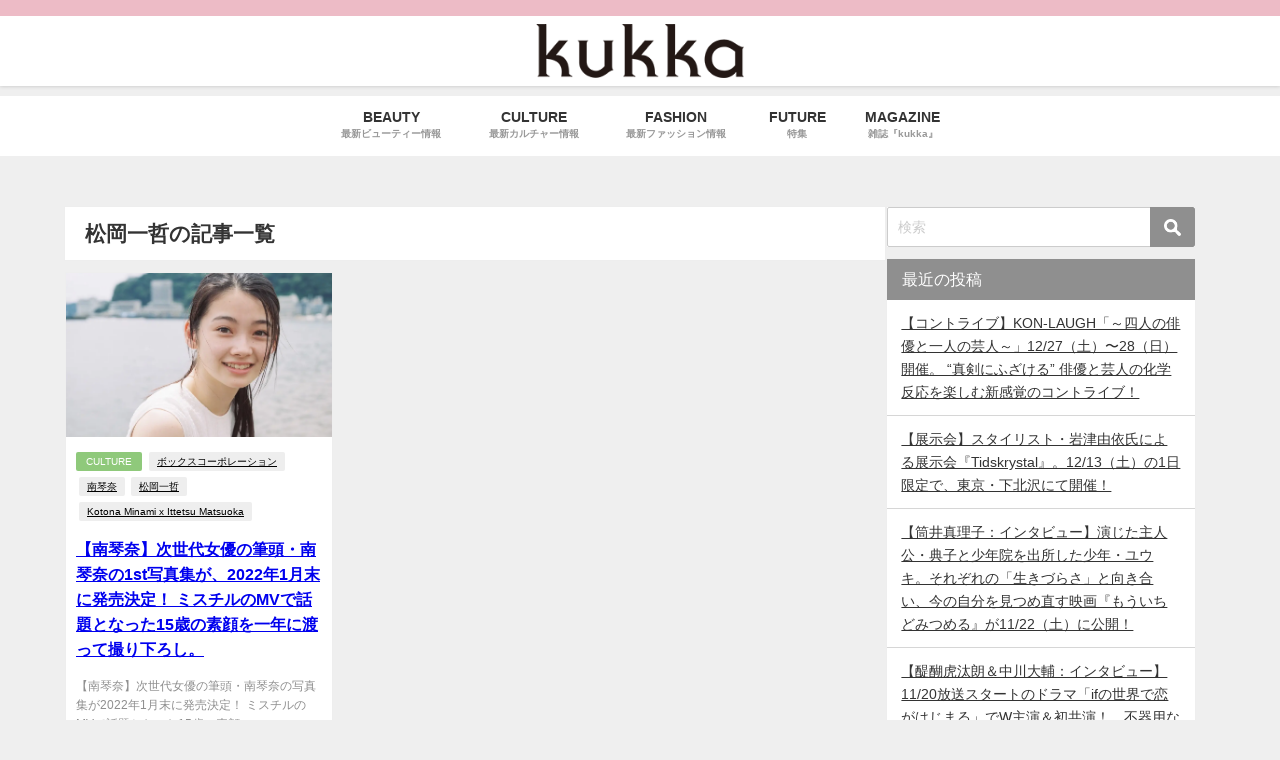

--- FILE ---
content_type: text/html; charset=UTF-8
request_url: https://kukkatokyo.com/articles/tag/%E6%9D%BE%E5%B2%A1%E4%B8%80%E5%93%B2/
body_size: 17449
content:
<!DOCTYPE html>
<html lang="ja">
<head>
<meta charset="utf-8">
<meta http-equiv="X-UA-Compatible" content="IE=edge">
<meta name="viewport" content="width=device-width, initial-scale=1" />
<title>  松岡一哲 | ビューティー・ファッション・カルチャーメディア「kukka」（クッカ）</title>
<link rel="canonical" href="https://kukkatokyo.com/articles/tag/%e6%9d%be%e5%b2%a1%e4%b8%80%e5%93%b2/">
<link rel="shortcut icon" href="">
<!--[if IE]>
		<link rel="shortcut icon" href="">
<![endif]-->
<link rel="apple-touch-icon" href="" />
<script data-cfasync="false" data-no-defer="1" data-no-minify="1" data-no-optimize="1">var ewww_webp_supported=!1;function check_webp_feature(A,e){var w;e=void 0!==e?e:function(){},ewww_webp_supported?e(ewww_webp_supported):((w=new Image).onload=function(){ewww_webp_supported=0<w.width&&0<w.height,e&&e(ewww_webp_supported)},w.onerror=function(){e&&e(!1)},w.src="data:image/webp;base64,"+{alpha:"UklGRkoAAABXRUJQVlA4WAoAAAAQAAAAAAAAAAAAQUxQSAwAAAARBxAR/Q9ERP8DAABWUDggGAAAABQBAJ0BKgEAAQAAAP4AAA3AAP7mtQAAAA=="}[A])}check_webp_feature("alpha");</script><script data-cfasync="false" data-no-defer="1" data-no-minify="1" data-no-optimize="1">var Arrive=function(c,w){"use strict";if(c.MutationObserver&&"undefined"!=typeof HTMLElement){var r,a=0,u=(r=HTMLElement.prototype.matches||HTMLElement.prototype.webkitMatchesSelector||HTMLElement.prototype.mozMatchesSelector||HTMLElement.prototype.msMatchesSelector,{matchesSelector:function(e,t){return e instanceof HTMLElement&&r.call(e,t)},addMethod:function(e,t,r){var a=e[t];e[t]=function(){return r.length==arguments.length?r.apply(this,arguments):"function"==typeof a?a.apply(this,arguments):void 0}},callCallbacks:function(e,t){t&&t.options.onceOnly&&1==t.firedElems.length&&(e=[e[0]]);for(var r,a=0;r=e[a];a++)r&&r.callback&&r.callback.call(r.elem,r.elem);t&&t.options.onceOnly&&1==t.firedElems.length&&t.me.unbindEventWithSelectorAndCallback.call(t.target,t.selector,t.callback)},checkChildNodesRecursively:function(e,t,r,a){for(var i,n=0;i=e[n];n++)r(i,t,a)&&a.push({callback:t.callback,elem:i}),0<i.childNodes.length&&u.checkChildNodesRecursively(i.childNodes,t,r,a)},mergeArrays:function(e,t){var r,a={};for(r in e)e.hasOwnProperty(r)&&(a[r]=e[r]);for(r in t)t.hasOwnProperty(r)&&(a[r]=t[r]);return a},toElementsArray:function(e){return e=void 0!==e&&("number"!=typeof e.length||e===c)?[e]:e}}),e=(l.prototype.addEvent=function(e,t,r,a){a={target:e,selector:t,options:r,callback:a,firedElems:[]};return this._beforeAdding&&this._beforeAdding(a),this._eventsBucket.push(a),a},l.prototype.removeEvent=function(e){for(var t,r=this._eventsBucket.length-1;t=this._eventsBucket[r];r--)e(t)&&(this._beforeRemoving&&this._beforeRemoving(t),(t=this._eventsBucket.splice(r,1))&&t.length&&(t[0].callback=null))},l.prototype.beforeAdding=function(e){this._beforeAdding=e},l.prototype.beforeRemoving=function(e){this._beforeRemoving=e},l),t=function(i,n){var o=new e,l=this,s={fireOnAttributesModification:!1};return o.beforeAdding(function(t){var e=t.target;e!==c.document&&e!==c||(e=document.getElementsByTagName("html")[0]);var r=new MutationObserver(function(e){n.call(this,e,t)}),a=i(t.options);r.observe(e,a),t.observer=r,t.me=l}),o.beforeRemoving(function(e){e.observer.disconnect()}),this.bindEvent=function(e,t,r){t=u.mergeArrays(s,t);for(var a=u.toElementsArray(this),i=0;i<a.length;i++)o.addEvent(a[i],e,t,r)},this.unbindEvent=function(){var r=u.toElementsArray(this);o.removeEvent(function(e){for(var t=0;t<r.length;t++)if(this===w||e.target===r[t])return!0;return!1})},this.unbindEventWithSelectorOrCallback=function(r){var a=u.toElementsArray(this),i=r,e="function"==typeof r?function(e){for(var t=0;t<a.length;t++)if((this===w||e.target===a[t])&&e.callback===i)return!0;return!1}:function(e){for(var t=0;t<a.length;t++)if((this===w||e.target===a[t])&&e.selector===r)return!0;return!1};o.removeEvent(e)},this.unbindEventWithSelectorAndCallback=function(r,a){var i=u.toElementsArray(this);o.removeEvent(function(e){for(var t=0;t<i.length;t++)if((this===w||e.target===i[t])&&e.selector===r&&e.callback===a)return!0;return!1})},this},i=new function(){var s={fireOnAttributesModification:!1,onceOnly:!1,existing:!1};function n(e,t,r){return!(!u.matchesSelector(e,t.selector)||(e._id===w&&(e._id=a++),-1!=t.firedElems.indexOf(e._id)))&&(t.firedElems.push(e._id),!0)}var c=(i=new t(function(e){var t={attributes:!1,childList:!0,subtree:!0};return e.fireOnAttributesModification&&(t.attributes=!0),t},function(e,i){e.forEach(function(e){var t=e.addedNodes,r=e.target,a=[];null!==t&&0<t.length?u.checkChildNodesRecursively(t,i,n,a):"attributes"===e.type&&n(r,i)&&a.push({callback:i.callback,elem:r}),u.callCallbacks(a,i)})})).bindEvent;return i.bindEvent=function(e,t,r){t=void 0===r?(r=t,s):u.mergeArrays(s,t);var a=u.toElementsArray(this);if(t.existing){for(var i=[],n=0;n<a.length;n++)for(var o=a[n].querySelectorAll(e),l=0;l<o.length;l++)i.push({callback:r,elem:o[l]});if(t.onceOnly&&i.length)return r.call(i[0].elem,i[0].elem);setTimeout(u.callCallbacks,1,i)}c.call(this,e,t,r)},i},o=new function(){var a={};function i(e,t){return u.matchesSelector(e,t.selector)}var n=(o=new t(function(){return{childList:!0,subtree:!0}},function(e,r){e.forEach(function(e){var t=e.removedNodes,e=[];null!==t&&0<t.length&&u.checkChildNodesRecursively(t,r,i,e),u.callCallbacks(e,r)})})).bindEvent;return o.bindEvent=function(e,t,r){t=void 0===r?(r=t,a):u.mergeArrays(a,t),n.call(this,e,t,r)},o};d(HTMLElement.prototype),d(NodeList.prototype),d(HTMLCollection.prototype),d(HTMLDocument.prototype),d(Window.prototype);var n={};return s(i,n,"unbindAllArrive"),s(o,n,"unbindAllLeave"),n}function l(){this._eventsBucket=[],this._beforeAdding=null,this._beforeRemoving=null}function s(e,t,r){u.addMethod(t,r,e.unbindEvent),u.addMethod(t,r,e.unbindEventWithSelectorOrCallback),u.addMethod(t,r,e.unbindEventWithSelectorAndCallback)}function d(e){e.arrive=i.bindEvent,s(i,e,"unbindArrive"),e.leave=o.bindEvent,s(o,e,"unbindLeave")}}(window,void 0),ewww_webp_supported=!1;function check_webp_feature(e,t){var r;ewww_webp_supported?t(ewww_webp_supported):((r=new Image).onload=function(){ewww_webp_supported=0<r.width&&0<r.height,t(ewww_webp_supported)},r.onerror=function(){t(!1)},r.src="data:image/webp;base64,"+{alpha:"UklGRkoAAABXRUJQVlA4WAoAAAAQAAAAAAAAAAAAQUxQSAwAAAARBxAR/Q9ERP8DAABWUDggGAAAABQBAJ0BKgEAAQAAAP4AAA3AAP7mtQAAAA==",animation:"UklGRlIAAABXRUJQVlA4WAoAAAASAAAAAAAAAAAAQU5JTQYAAAD/////AABBTk1GJgAAAAAAAAAAAAAAAAAAAGQAAABWUDhMDQAAAC8AAAAQBxAREYiI/gcA"}[e])}function ewwwLoadImages(e){if(e){for(var t=document.querySelectorAll(".batch-image img, .image-wrapper a, .ngg-pro-masonry-item a, .ngg-galleria-offscreen-seo-wrapper a"),r=0,a=t.length;r<a;r++)ewwwAttr(t[r],"data-src",t[r].getAttribute("data-webp")),ewwwAttr(t[r],"data-thumbnail",t[r].getAttribute("data-webp-thumbnail"));for(var i=document.querySelectorAll("div.woocommerce-product-gallery__image"),r=0,a=i.length;r<a;r++)ewwwAttr(i[r],"data-thumb",i[r].getAttribute("data-webp-thumb"))}for(var n=document.querySelectorAll("video"),r=0,a=n.length;r<a;r++)ewwwAttr(n[r],"poster",e?n[r].getAttribute("data-poster-webp"):n[r].getAttribute("data-poster-image"));for(var o,l=document.querySelectorAll("img.ewww_webp_lazy_load"),r=0,a=l.length;r<a;r++)e&&(ewwwAttr(l[r],"data-lazy-srcset",l[r].getAttribute("data-lazy-srcset-webp")),ewwwAttr(l[r],"data-srcset",l[r].getAttribute("data-srcset-webp")),ewwwAttr(l[r],"data-lazy-src",l[r].getAttribute("data-lazy-src-webp")),ewwwAttr(l[r],"data-src",l[r].getAttribute("data-src-webp")),ewwwAttr(l[r],"data-orig-file",l[r].getAttribute("data-webp-orig-file")),ewwwAttr(l[r],"data-medium-file",l[r].getAttribute("data-webp-medium-file")),ewwwAttr(l[r],"data-large-file",l[r].getAttribute("data-webp-large-file")),null!=(o=l[r].getAttribute("srcset"))&&!1!==o&&o.includes("R0lGOD")&&ewwwAttr(l[r],"src",l[r].getAttribute("data-lazy-src-webp"))),l[r].className=l[r].className.replace(/\bewww_webp_lazy_load\b/,"");for(var s=document.querySelectorAll(".ewww_webp"),r=0,a=s.length;r<a;r++)e?(ewwwAttr(s[r],"srcset",s[r].getAttribute("data-srcset-webp")),ewwwAttr(s[r],"src",s[r].getAttribute("data-src-webp")),ewwwAttr(s[r],"data-orig-file",s[r].getAttribute("data-webp-orig-file")),ewwwAttr(s[r],"data-medium-file",s[r].getAttribute("data-webp-medium-file")),ewwwAttr(s[r],"data-large-file",s[r].getAttribute("data-webp-large-file")),ewwwAttr(s[r],"data-large_image",s[r].getAttribute("data-webp-large_image")),ewwwAttr(s[r],"data-src",s[r].getAttribute("data-webp-src"))):(ewwwAttr(s[r],"srcset",s[r].getAttribute("data-srcset-img")),ewwwAttr(s[r],"src",s[r].getAttribute("data-src-img"))),s[r].className=s[r].className.replace(/\bewww_webp\b/,"ewww_webp_loaded");window.jQuery&&jQuery.fn.isotope&&jQuery.fn.imagesLoaded&&(jQuery(".fusion-posts-container-infinite").imagesLoaded(function(){jQuery(".fusion-posts-container-infinite").hasClass("isotope")&&jQuery(".fusion-posts-container-infinite").isotope()}),jQuery(".fusion-portfolio:not(.fusion-recent-works) .fusion-portfolio-wrapper").imagesLoaded(function(){jQuery(".fusion-portfolio:not(.fusion-recent-works) .fusion-portfolio-wrapper").isotope()}))}function ewwwWebPInit(e){ewwwLoadImages(e),ewwwNggLoadGalleries(e),document.arrive(".ewww_webp",function(){ewwwLoadImages(e)}),document.arrive(".ewww_webp_lazy_load",function(){ewwwLoadImages(e)}),document.arrive("videos",function(){ewwwLoadImages(e)}),"loading"==document.readyState?document.addEventListener("DOMContentLoaded",ewwwJSONParserInit):("undefined"!=typeof galleries&&ewwwNggParseGalleries(e),ewwwWooParseVariations(e))}function ewwwAttr(e,t,r){null!=r&&!1!==r&&e.setAttribute(t,r)}function ewwwJSONParserInit(){"undefined"!=typeof galleries&&check_webp_feature("alpha",ewwwNggParseGalleries),check_webp_feature("alpha",ewwwWooParseVariations)}function ewwwWooParseVariations(e){if(e)for(var t=document.querySelectorAll("form.variations_form"),r=0,a=t.length;r<a;r++){var i=t[r].getAttribute("data-product_variations"),n=!1;try{for(var o in i=JSON.parse(i))void 0!==i[o]&&void 0!==i[o].image&&(void 0!==i[o].image.src_webp&&(i[o].image.src=i[o].image.src_webp,n=!0),void 0!==i[o].image.srcset_webp&&(i[o].image.srcset=i[o].image.srcset_webp,n=!0),void 0!==i[o].image.full_src_webp&&(i[o].image.full_src=i[o].image.full_src_webp,n=!0),void 0!==i[o].image.gallery_thumbnail_src_webp&&(i[o].image.gallery_thumbnail_src=i[o].image.gallery_thumbnail_src_webp,n=!0),void 0!==i[o].image.thumb_src_webp&&(i[o].image.thumb_src=i[o].image.thumb_src_webp,n=!0));n&&ewwwAttr(t[r],"data-product_variations",JSON.stringify(i))}catch(e){}}}function ewwwNggParseGalleries(e){if(e)for(var t in galleries){var r=galleries[t];galleries[t].images_list=ewwwNggParseImageList(r.images_list)}}function ewwwNggLoadGalleries(e){e&&document.addEventListener("ngg.galleria.themeadded",function(e,t){window.ngg_galleria._create_backup=window.ngg_galleria.create,window.ngg_galleria.create=function(e,t){var r=$(e).data("id");return galleries["gallery_"+r].images_list=ewwwNggParseImageList(galleries["gallery_"+r].images_list),window.ngg_galleria._create_backup(e,t)}})}function ewwwNggParseImageList(e){for(var t in e){var r=e[t];if(void 0!==r["image-webp"]&&(e[t].image=r["image-webp"],delete e[t]["image-webp"]),void 0!==r["thumb-webp"]&&(e[t].thumb=r["thumb-webp"],delete e[t]["thumb-webp"]),void 0!==r.full_image_webp&&(e[t].full_image=r.full_image_webp,delete e[t].full_image_webp),void 0!==r.srcsets)for(var a in r.srcsets)nggSrcset=r.srcsets[a],void 0!==r.srcsets[a+"-webp"]&&(e[t].srcsets[a]=r.srcsets[a+"-webp"],delete e[t].srcsets[a+"-webp"]);if(void 0!==r.full_srcsets)for(var i in r.full_srcsets)nggFSrcset=r.full_srcsets[i],void 0!==r.full_srcsets[i+"-webp"]&&(e[t].full_srcsets[i]=r.full_srcsets[i+"-webp"],delete e[t].full_srcsets[i+"-webp"])}return e}check_webp_feature("alpha",ewwwWebPInit);</script><meta name='robots' content='max-image-preview' />
	<style>img:is([sizes="auto" i], [sizes^="auto," i]) { contain-intrinsic-size: 3000px 1500px }</style>
	<link rel='dns-prefetch' href='//cdnjs.cloudflare.com' />
<link rel='dns-prefetch' href='//cdn.jsdelivr.net' />
<link rel="alternate" type="application/rss+xml" title="kukka &raquo; フィード" href="https://kukkatokyo.com/feed/" />
<link rel="alternate" type="application/rss+xml" title="kukka &raquo; コメントフィード" href="https://kukkatokyo.com/comments/feed/" />
<link rel="alternate" type="application/rss+xml" title="kukka &raquo; 松岡一哲 タグのフィード" href="https://kukkatokyo.com/articles/tag/%e6%9d%be%e5%b2%a1%e4%b8%80%e5%93%b2/feed/" />
		<!-- This site uses the Google Analytics by MonsterInsights plugin v9.7.0 - Using Analytics tracking - https://www.monsterinsights.com/ -->
		<!-- Note: MonsterInsights is not currently configured on this site. The site owner needs to authenticate with Google Analytics in the MonsterInsights settings panel. -->
					<!-- No tracking code set -->
				<!-- / Google Analytics by MonsterInsights -->
		<link rel='stylesheet'  href='https://kukkatokyo.com/wp-includes/css/dist/block-library/style.min.css?ver=6.7.4&#038;theme=6.0.31'  media='all'>
<style id='global-styles-inline-css' type='text/css'>
:root{--wp--preset--aspect-ratio--square: 1;--wp--preset--aspect-ratio--4-3: 4/3;--wp--preset--aspect-ratio--3-4: 3/4;--wp--preset--aspect-ratio--3-2: 3/2;--wp--preset--aspect-ratio--2-3: 2/3;--wp--preset--aspect-ratio--16-9: 16/9;--wp--preset--aspect-ratio--9-16: 9/16;--wp--preset--color--black: #000000;--wp--preset--color--cyan-bluish-gray: #abb8c3;--wp--preset--color--white: #ffffff;--wp--preset--color--pale-pink: #f78da7;--wp--preset--color--vivid-red: #cf2e2e;--wp--preset--color--luminous-vivid-orange: #ff6900;--wp--preset--color--luminous-vivid-amber: #fcb900;--wp--preset--color--light-green-cyan: #7bdcb5;--wp--preset--color--vivid-green-cyan: #00d084;--wp--preset--color--pale-cyan-blue: #8ed1fc;--wp--preset--color--vivid-cyan-blue: #0693e3;--wp--preset--color--vivid-purple: #9b51e0;--wp--preset--color--light-blue: #70b8f1;--wp--preset--color--light-red: #ff8178;--wp--preset--color--light-green: #2ac113;--wp--preset--color--light-yellow: #ffe822;--wp--preset--color--light-orange: #ffa30d;--wp--preset--color--blue: #00f;--wp--preset--color--red: #f00;--wp--preset--color--purple: #674970;--wp--preset--color--gray: #ccc;--wp--preset--gradient--vivid-cyan-blue-to-vivid-purple: linear-gradient(135deg,rgba(6,147,227,1) 0%,rgb(155,81,224) 100%);--wp--preset--gradient--light-green-cyan-to-vivid-green-cyan: linear-gradient(135deg,rgb(122,220,180) 0%,rgb(0,208,130) 100%);--wp--preset--gradient--luminous-vivid-amber-to-luminous-vivid-orange: linear-gradient(135deg,rgba(252,185,0,1) 0%,rgba(255,105,0,1) 100%);--wp--preset--gradient--luminous-vivid-orange-to-vivid-red: linear-gradient(135deg,rgba(255,105,0,1) 0%,rgb(207,46,46) 100%);--wp--preset--gradient--very-light-gray-to-cyan-bluish-gray: linear-gradient(135deg,rgb(238,238,238) 0%,rgb(169,184,195) 100%);--wp--preset--gradient--cool-to-warm-spectrum: linear-gradient(135deg,rgb(74,234,220) 0%,rgb(151,120,209) 20%,rgb(207,42,186) 40%,rgb(238,44,130) 60%,rgb(251,105,98) 80%,rgb(254,248,76) 100%);--wp--preset--gradient--blush-light-purple: linear-gradient(135deg,rgb(255,206,236) 0%,rgb(152,150,240) 100%);--wp--preset--gradient--blush-bordeaux: linear-gradient(135deg,rgb(254,205,165) 0%,rgb(254,45,45) 50%,rgb(107,0,62) 100%);--wp--preset--gradient--luminous-dusk: linear-gradient(135deg,rgb(255,203,112) 0%,rgb(199,81,192) 50%,rgb(65,88,208) 100%);--wp--preset--gradient--pale-ocean: linear-gradient(135deg,rgb(255,245,203) 0%,rgb(182,227,212) 50%,rgb(51,167,181) 100%);--wp--preset--gradient--electric-grass: linear-gradient(135deg,rgb(202,248,128) 0%,rgb(113,206,126) 100%);--wp--preset--gradient--midnight: linear-gradient(135deg,rgb(2,3,129) 0%,rgb(40,116,252) 100%);--wp--preset--font-size--small: .8em;--wp--preset--font-size--medium: 1em;--wp--preset--font-size--large: 1.2em;--wp--preset--font-size--x-large: 42px;--wp--preset--font-size--xlarge: 1.5em;--wp--preset--font-size--xxlarge: 2em;--wp--preset--spacing--20: 0.44rem;--wp--preset--spacing--30: 0.67rem;--wp--preset--spacing--40: 1rem;--wp--preset--spacing--50: 1.5rem;--wp--preset--spacing--60: 2.25rem;--wp--preset--spacing--70: 3.38rem;--wp--preset--spacing--80: 5.06rem;--wp--preset--shadow--natural: 6px 6px 9px rgba(0, 0, 0, 0.2);--wp--preset--shadow--deep: 12px 12px 50px rgba(0, 0, 0, 0.4);--wp--preset--shadow--sharp: 6px 6px 0px rgba(0, 0, 0, 0.2);--wp--preset--shadow--outlined: 6px 6px 0px -3px rgba(255, 255, 255, 1), 6px 6px rgba(0, 0, 0, 1);--wp--preset--shadow--crisp: 6px 6px 0px rgba(0, 0, 0, 1);--wp--custom--spacing--small: max(1.25rem, 5vw);--wp--custom--spacing--medium: clamp(2rem, 8vw, calc(4 * var(--wp--style--block-gap)));--wp--custom--spacing--large: clamp(4rem, 10vw, 8rem);--wp--custom--spacing--outer: var(--wp--custom--spacing--small, 1.25rem);--wp--custom--typography--font-size--huge: clamp(2.25rem, 4vw, 2.75rem);--wp--custom--typography--font-size--gigantic: clamp(2.75rem, 6vw, 3.25rem);--wp--custom--typography--font-size--colossal: clamp(3.25rem, 8vw, 6.25rem);--wp--custom--typography--line-height--tiny: 1.15;--wp--custom--typography--line-height--small: 1.2;--wp--custom--typography--line-height--medium: 1.4;--wp--custom--typography--line-height--normal: 1.6;}:root { --wp--style--global--content-size: 769px;--wp--style--global--wide-size: 1240px; }:where(body) { margin: 0; }.wp-site-blocks > .alignleft { float: left; margin-right: 2em; }.wp-site-blocks > .alignright { float: right; margin-left: 2em; }.wp-site-blocks > .aligncenter { justify-content: center; margin-left: auto; margin-right: auto; }:where(.wp-site-blocks) > * { margin-block-start: 1.5em; margin-block-end: 0; }:where(.wp-site-blocks) > :first-child { margin-block-start: 0; }:where(.wp-site-blocks) > :last-child { margin-block-end: 0; }:root { --wp--style--block-gap: 1.5em; }:root :where(.is-layout-flow) > :first-child{margin-block-start: 0;}:root :where(.is-layout-flow) > :last-child{margin-block-end: 0;}:root :where(.is-layout-flow) > *{margin-block-start: 1.5em;margin-block-end: 0;}:root :where(.is-layout-constrained) > :first-child{margin-block-start: 0;}:root :where(.is-layout-constrained) > :last-child{margin-block-end: 0;}:root :where(.is-layout-constrained) > *{margin-block-start: 1.5em;margin-block-end: 0;}:root :where(.is-layout-flex){gap: 1.5em;}:root :where(.is-layout-grid){gap: 1.5em;}.is-layout-flow > .alignleft{float: left;margin-inline-start: 0;margin-inline-end: 2em;}.is-layout-flow > .alignright{float: right;margin-inline-start: 2em;margin-inline-end: 0;}.is-layout-flow > .aligncenter{margin-left: auto !important;margin-right: auto !important;}.is-layout-constrained > .alignleft{float: left;margin-inline-start: 0;margin-inline-end: 2em;}.is-layout-constrained > .alignright{float: right;margin-inline-start: 2em;margin-inline-end: 0;}.is-layout-constrained > .aligncenter{margin-left: auto !important;margin-right: auto !important;}.is-layout-constrained > :where(:not(.alignleft):not(.alignright):not(.alignfull)){max-width: var(--wp--style--global--content-size);margin-left: auto !important;margin-right: auto !important;}.is-layout-constrained > .alignwide{max-width: var(--wp--style--global--wide-size);}body .is-layout-flex{display: flex;}.is-layout-flex{flex-wrap: wrap;align-items: center;}.is-layout-flex > :is(*, div){margin: 0;}body .is-layout-grid{display: grid;}.is-layout-grid > :is(*, div){margin: 0;}body{padding-top: 0px;padding-right: 0px;padding-bottom: 0px;padding-left: 0px;}:root :where(.wp-element-button, .wp-block-button__link){background-color: #32373c;border-width: 0;color: #fff;font-family: inherit;font-size: inherit;line-height: inherit;padding: calc(0.667em + 2px) calc(1.333em + 2px);text-decoration: none;}.has-black-color{color: var(--wp--preset--color--black) !important;}.has-cyan-bluish-gray-color{color: var(--wp--preset--color--cyan-bluish-gray) !important;}.has-white-color{color: var(--wp--preset--color--white) !important;}.has-pale-pink-color{color: var(--wp--preset--color--pale-pink) !important;}.has-vivid-red-color{color: var(--wp--preset--color--vivid-red) !important;}.has-luminous-vivid-orange-color{color: var(--wp--preset--color--luminous-vivid-orange) !important;}.has-luminous-vivid-amber-color{color: var(--wp--preset--color--luminous-vivid-amber) !important;}.has-light-green-cyan-color{color: var(--wp--preset--color--light-green-cyan) !important;}.has-vivid-green-cyan-color{color: var(--wp--preset--color--vivid-green-cyan) !important;}.has-pale-cyan-blue-color{color: var(--wp--preset--color--pale-cyan-blue) !important;}.has-vivid-cyan-blue-color{color: var(--wp--preset--color--vivid-cyan-blue) !important;}.has-vivid-purple-color{color: var(--wp--preset--color--vivid-purple) !important;}.has-light-blue-color{color: var(--wp--preset--color--light-blue) !important;}.has-light-red-color{color: var(--wp--preset--color--light-red) !important;}.has-light-green-color{color: var(--wp--preset--color--light-green) !important;}.has-light-yellow-color{color: var(--wp--preset--color--light-yellow) !important;}.has-light-orange-color{color: var(--wp--preset--color--light-orange) !important;}.has-blue-color{color: var(--wp--preset--color--blue) !important;}.has-red-color{color: var(--wp--preset--color--red) !important;}.has-purple-color{color: var(--wp--preset--color--purple) !important;}.has-gray-color{color: var(--wp--preset--color--gray) !important;}.has-black-background-color{background-color: var(--wp--preset--color--black) !important;}.has-cyan-bluish-gray-background-color{background-color: var(--wp--preset--color--cyan-bluish-gray) !important;}.has-white-background-color{background-color: var(--wp--preset--color--white) !important;}.has-pale-pink-background-color{background-color: var(--wp--preset--color--pale-pink) !important;}.has-vivid-red-background-color{background-color: var(--wp--preset--color--vivid-red) !important;}.has-luminous-vivid-orange-background-color{background-color: var(--wp--preset--color--luminous-vivid-orange) !important;}.has-luminous-vivid-amber-background-color{background-color: var(--wp--preset--color--luminous-vivid-amber) !important;}.has-light-green-cyan-background-color{background-color: var(--wp--preset--color--light-green-cyan) !important;}.has-vivid-green-cyan-background-color{background-color: var(--wp--preset--color--vivid-green-cyan) !important;}.has-pale-cyan-blue-background-color{background-color: var(--wp--preset--color--pale-cyan-blue) !important;}.has-vivid-cyan-blue-background-color{background-color: var(--wp--preset--color--vivid-cyan-blue) !important;}.has-vivid-purple-background-color{background-color: var(--wp--preset--color--vivid-purple) !important;}.has-light-blue-background-color{background-color: var(--wp--preset--color--light-blue) !important;}.has-light-red-background-color{background-color: var(--wp--preset--color--light-red) !important;}.has-light-green-background-color{background-color: var(--wp--preset--color--light-green) !important;}.has-light-yellow-background-color{background-color: var(--wp--preset--color--light-yellow) !important;}.has-light-orange-background-color{background-color: var(--wp--preset--color--light-orange) !important;}.has-blue-background-color{background-color: var(--wp--preset--color--blue) !important;}.has-red-background-color{background-color: var(--wp--preset--color--red) !important;}.has-purple-background-color{background-color: var(--wp--preset--color--purple) !important;}.has-gray-background-color{background-color: var(--wp--preset--color--gray) !important;}.has-black-border-color{border-color: var(--wp--preset--color--black) !important;}.has-cyan-bluish-gray-border-color{border-color: var(--wp--preset--color--cyan-bluish-gray) !important;}.has-white-border-color{border-color: var(--wp--preset--color--white) !important;}.has-pale-pink-border-color{border-color: var(--wp--preset--color--pale-pink) !important;}.has-vivid-red-border-color{border-color: var(--wp--preset--color--vivid-red) !important;}.has-luminous-vivid-orange-border-color{border-color: var(--wp--preset--color--luminous-vivid-orange) !important;}.has-luminous-vivid-amber-border-color{border-color: var(--wp--preset--color--luminous-vivid-amber) !important;}.has-light-green-cyan-border-color{border-color: var(--wp--preset--color--light-green-cyan) !important;}.has-vivid-green-cyan-border-color{border-color: var(--wp--preset--color--vivid-green-cyan) !important;}.has-pale-cyan-blue-border-color{border-color: var(--wp--preset--color--pale-cyan-blue) !important;}.has-vivid-cyan-blue-border-color{border-color: var(--wp--preset--color--vivid-cyan-blue) !important;}.has-vivid-purple-border-color{border-color: var(--wp--preset--color--vivid-purple) !important;}.has-light-blue-border-color{border-color: var(--wp--preset--color--light-blue) !important;}.has-light-red-border-color{border-color: var(--wp--preset--color--light-red) !important;}.has-light-green-border-color{border-color: var(--wp--preset--color--light-green) !important;}.has-light-yellow-border-color{border-color: var(--wp--preset--color--light-yellow) !important;}.has-light-orange-border-color{border-color: var(--wp--preset--color--light-orange) !important;}.has-blue-border-color{border-color: var(--wp--preset--color--blue) !important;}.has-red-border-color{border-color: var(--wp--preset--color--red) !important;}.has-purple-border-color{border-color: var(--wp--preset--color--purple) !important;}.has-gray-border-color{border-color: var(--wp--preset--color--gray) !important;}.has-vivid-cyan-blue-to-vivid-purple-gradient-background{background: var(--wp--preset--gradient--vivid-cyan-blue-to-vivid-purple) !important;}.has-light-green-cyan-to-vivid-green-cyan-gradient-background{background: var(--wp--preset--gradient--light-green-cyan-to-vivid-green-cyan) !important;}.has-luminous-vivid-amber-to-luminous-vivid-orange-gradient-background{background: var(--wp--preset--gradient--luminous-vivid-amber-to-luminous-vivid-orange) !important;}.has-luminous-vivid-orange-to-vivid-red-gradient-background{background: var(--wp--preset--gradient--luminous-vivid-orange-to-vivid-red) !important;}.has-very-light-gray-to-cyan-bluish-gray-gradient-background{background: var(--wp--preset--gradient--very-light-gray-to-cyan-bluish-gray) !important;}.has-cool-to-warm-spectrum-gradient-background{background: var(--wp--preset--gradient--cool-to-warm-spectrum) !important;}.has-blush-light-purple-gradient-background{background: var(--wp--preset--gradient--blush-light-purple) !important;}.has-blush-bordeaux-gradient-background{background: var(--wp--preset--gradient--blush-bordeaux) !important;}.has-luminous-dusk-gradient-background{background: var(--wp--preset--gradient--luminous-dusk) !important;}.has-pale-ocean-gradient-background{background: var(--wp--preset--gradient--pale-ocean) !important;}.has-electric-grass-gradient-background{background: var(--wp--preset--gradient--electric-grass) !important;}.has-midnight-gradient-background{background: var(--wp--preset--gradient--midnight) !important;}.has-small-font-size{font-size: var(--wp--preset--font-size--small) !important;}.has-medium-font-size{font-size: var(--wp--preset--font-size--medium) !important;}.has-large-font-size{font-size: var(--wp--preset--font-size--large) !important;}.has-x-large-font-size{font-size: var(--wp--preset--font-size--x-large) !important;}.has-xlarge-font-size{font-size: var(--wp--preset--font-size--xlarge) !important;}.has-xxlarge-font-size{font-size: var(--wp--preset--font-size--xxlarge) !important;}
:root :where(.wp-block-pullquote){font-size: 1.5em;line-height: 1.6;}
:root :where(.wp-block-group-is-layout-flow) > :first-child{margin-block-start: 0;}:root :where(.wp-block-group-is-layout-flow) > :last-child{margin-block-end: 0;}:root :where(.wp-block-group-is-layout-flow) > *{margin-block-start: 0;margin-block-end: 0;}:root :where(.wp-block-group-is-layout-constrained) > :first-child{margin-block-start: 0;}:root :where(.wp-block-group-is-layout-constrained) > :last-child{margin-block-end: 0;}:root :where(.wp-block-group-is-layout-constrained) > *{margin-block-start: 0;margin-block-end: 0;}:root :where(.wp-block-group-is-layout-flex){gap: 0;}:root :where(.wp-block-group-is-layout-grid){gap: 0;}
</style>
<link rel='stylesheet'  href='https://kukkatokyo.com/wp-content/plugins/contact-form-7/includes/css/styles.css?ver=6.1.4&#038;theme=6.0.31'  media='all'>
<link rel='stylesheet'  href='https://kukkatokyo.com/wp-content/plugins/wp-user-avatar/assets/css/frontend.min.css?ver=4.16.8&#038;theme=6.0.31'  media='all'>
<link rel='stylesheet'  href='https://kukkatokyo.com/wp-content/plugins/wp-user-avatar/assets/flatpickr/flatpickr.min.css?ver=4.16.8&#038;theme=6.0.31'  media='all'>
<link rel='stylesheet'  href='https://kukkatokyo.com/wp-content/plugins/wp-user-avatar/assets/select2/select2.min.css?ver=6.7.4&#038;theme=6.0.31'  media='all'>
<link rel='stylesheet'  href='https://kukkatokyo.com/wp-content/themes/diver/css/style.min.css?ver=6.7.4&#038;theme=6.0.31'  media='all'>
<link rel='stylesheet'  href='https://kukkatokyo.com/wp-content/themes/diver_child/style.css?theme=6.0.31'  media='all'>
<!--n2css--><!--n2js--><script type="text/javascript"src="https://kukkatokyo.com/wp-includes/js/jquery/jquery.min.js?ver=3.7.1&amp;theme=6.0.31" id="jquery-core-js"></script>
<script type="text/javascript"src="https://kukkatokyo.com/wp-includes/js/jquery/jquery-migrate.min.js?ver=3.4.1&amp;theme=6.0.31" id="jquery-migrate-js"></script>
<script type="text/javascript"src="https://kukkatokyo.com/wp-content/plugins/wp-user-avatar/assets/flatpickr/flatpickr.min.js?ver=4.16.8&amp;theme=6.0.31" id="ppress-flatpickr-js"></script>
<script type="text/javascript"src="https://kukkatokyo.com/wp-content/plugins/wp-user-avatar/assets/select2/select2.min.js?ver=4.16.8&amp;theme=6.0.31" id="ppress-select2-js"></script>
<link rel="https://api.w.org/" href="https://kukkatokyo.com/wp-json/" /><link rel="alternate" title="JSON" type="application/json" href="https://kukkatokyo.com/wp-json/wp/v2/tags/673" /><link rel="EditURI" type="application/rsd+xml" title="RSD" href="https://kukkatokyo.com/xmlrpc.php?rsd" />
<meta name="generator" content="WordPress 6.7.4" />
		<script type="text/javascript">
			//<![CDATA[
			var show_msg = '';
			if (show_msg !== '0') {
				var options = {view_src: "View Source is disabled!", inspect_elem: "Inspect Element is disabled!", right_click: "Right click is disabled!", copy_cut_paste_content: "Cut/Copy/Paste is disabled!", image_drop: "Image Drag-n-Drop is disabled!" }
			} else {
				var options = '';
			}

         	function nocontextmenu(e) { return false; }
         	document.oncontextmenu = nocontextmenu;
         	document.ondragstart = function() { return false;}

			document.onmousedown = function (event) {
				event = (event || window.event);
				if (event.keyCode === 123) {
					if (show_msg !== '0') {show_toast('inspect_elem');}
					return false;
				}
			}
			document.onkeydown = function (event) {
				event = (event || window.event);
				//alert(event.keyCode);   return false;
				if (event.keyCode === 123 ||
						event.ctrlKey && event.shiftKey && event.keyCode === 73 ||
						event.ctrlKey && event.shiftKey && event.keyCode === 75) {
					if (show_msg !== '0') {show_toast('inspect_elem');}
					return false;
				}
				if (event.ctrlKey && event.keyCode === 85) {
					if (show_msg !== '0') {show_toast('view_src');}
					return false;
				}
			}
			function addMultiEventListener(element, eventNames, listener) {
				var events = eventNames.split(' ');
				for (var i = 0, iLen = events.length; i < iLen; i++) {
					element.addEventListener(events[i], function (e) {
						e.preventDefault();
						if (show_msg !== '0') {
							show_toast(listener);
						}
					});
				}
			}
			addMultiEventListener(document, 'contextmenu', 'right_click');
			addMultiEventListener(document, 'cut copy paste print', 'copy_cut_paste_content');
			addMultiEventListener(document, 'drag drop', 'image_drop');
			function show_toast(text) {
				var x = document.getElementById("amm_drcfw_toast_msg");
				x.innerHTML = eval('options.' + text);
				x.className = "show";
				setTimeout(function () {
					x.className = x.className.replace("show", "")
				}, 3000);
			}
		//]]>
		</script>
		<style type="text/css">body * :not(input):not(textarea){user-select:none !important; -webkit-touch-callout: none !important;  -webkit-user-select: none !important; -moz-user-select:none !important; -khtml-user-select:none !important; -ms-user-select: none !important;}#amm_drcfw_toast_msg{visibility:hidden;min-width:250px;margin-left:-125px;background-color:#333;color:#fff;text-align:center;border-radius:2px;padding:16px;position:fixed;z-index:999;left:50%;bottom:30px;font-size:17px}#amm_drcfw_toast_msg.show{visibility:visible;-webkit-animation:fadein .5s,fadeout .5s 2.5s;animation:fadein .5s,fadeout .5s 2.5s}@-webkit-keyframes fadein{from{bottom:0;opacity:0}to{bottom:30px;opacity:1}}@keyframes fadein{from{bottom:0;opacity:0}to{bottom:30px;opacity:1}}@-webkit-keyframes fadeout{from{bottom:30px;opacity:1}to{bottom:0;opacity:0}}@keyframes fadeout{from{bottom:30px;opacity:1}to{bottom:0;opacity:0}}</style>
		      <script>
      (function(i,s,o,g,r,a,m){i['GoogleAnalyticsObject']=r;i[r]=i[r]||function(){(i[r].q=i[r].q||[]).push(arguments)},i[r].l=1*new Date();a=s.createElement(o),m=s.getElementsByTagName(o)[0];a.async=1;a.src=g;m.parentNode.insertBefore(a,m)})(window,document,'script','//www.google-analytics.com/analytics.js','ga');ga('create',"162744896-1",'auto');ga('send','pageview');</script>
          <meta name="google-site-verification" content="DstIPTxJGMRBb9KLrdz4UFYW1Ki79pFGWcMeUp7ZHvM" />
    <script type="application/ld+json" class="json-ld">[]</script>
<style>body{background-image:url('');}</style> <style> #onlynav ul ul,#nav_fixed #nav ul ul,.header-logo #nav ul ul {visibility:hidden;opacity:0;transition:.2s ease-in-out;transform:translateY(10px);}#onlynav ul ul ul,#nav_fixed #nav ul ul ul,.header-logo #nav ul ul ul {transform:translateX(-20px) translateY(0);}#onlynav ul li:hover > ul,#nav_fixed #nav ul li:hover > ul,.header-logo #nav ul li:hover > ul{visibility:visible;opacity:1;transform:translateY(0);}#onlynav ul ul li:hover > ul,#nav_fixed #nav ul ul li:hover > ul,.header-logo #nav ul ul li:hover > ul{transform:translateX(0) translateY(0);}</style><style>body{background-color:#efefef;color:#333333;}:where(a){color:#333333;}:where(a):hover{color:#8f8f8f}:where(.content){color:#333333;}:where(.content) a{color:#6f97bc;}:where(.content) a:hover{color:#8f8f8f;}.header-wrap,#header ul.sub-menu, #header ul.children,#scrollnav,.description_sp{background:#ffffff;color:#333333}.header-wrap a,#scrollnav a,div.logo_title{color:#333355;}.header-wrap a:hover,div.logo_title:hover{color:#6495ED}.drawer-nav-btn span{background-color:#333355;}.drawer-nav-btn:before,.drawer-nav-btn:after {border-color:#333355;}#scrollnav ul li a{background:rgba(255,255,255,.8);color:#505050}.header_small_menu{background:#edbbc6;color:#fff}.header_small_menu a{color:#fff}.header_small_menu a:hover{color:#6495ED}#nav_fixed.fixed, #nav_fixed #nav ul ul{background:#ffffff;color:#333333}#nav_fixed.fixed a,#nav_fixed .logo_title{color:#333355}#nav_fixed.fixed a:hover{color:#333333}#nav_fixed .drawer-nav-btn:before,#nav_fixed .drawer-nav-btn:after{border-color:#333355;}#nav_fixed .drawer-nav-btn span{background-color:#333355;}#onlynav{background:#fff;color:#333}#onlynav ul li a{color:#333}#onlynav ul ul.sub-menu{background:#fff}#onlynav div > ul > li > a:before{border-color:#333}#onlynav ul > li:hover > a:hover,#onlynav ul>li:hover>a,#onlynav ul>li:hover li:hover>a,#onlynav ul li:hover ul li ul li:hover > a{background:#5d8ac1;color:#fff}#onlynav ul li ul li ul:before{border-left-color:#fff}#onlynav ul li:last-child ul li ul:before{border-right-color:#fff}#bigfooter{background:#fff;color:#333333}#bigfooter a{color:#333355}#bigfooter a:hover{color:#6495ED}#footer{background:#fff;color:#333333}#footer a{color:#333333}#footer a:hover{color:#333333}#sidebar .widget{background:#fff;color:#333;}#sidebar .widget a{color:#333333;}#sidebar .widget a:hover{color:#333333;}.post-box-contents,#main-wrap #pickup_posts_container img,.hentry, #single-main .post-sub,.navigation,.single_thumbnail,.in_loop,#breadcrumb,.pickup-cat-list,.maintop-widget, .mainbottom-widget,#share_plz,.sticky-post-box,.catpage_content_wrap,.cat-post-main{background:#fff;}.post-box{border-color:#eee;}.drawer_content_title,.searchbox_content_title{background:#eee;color:#333;}.drawer-nav,#header_search{background:#fff}.drawer-nav,.drawer-nav a,#header_search,#header_search a{color:#000}#footer_sticky_menu{background:rgba(255,255,255,.8)}.footermenu_col{background:rgba(255,255,255,.8);color:#333;}a.page-numbers{background:#afafaf;color:#fff;}.pagination .current{background:#8f8f8f;color:#fff;}</style><style>@media screen and (min-width:1201px){#main-wrap,.header-wrap .header-logo,.header_small_content,.bigfooter_wrap,.footer_content,.container_top_widget,.container_bottom_widget{width:90%;}}@media screen and (max-width:1200px){ #main-wrap,.header-wrap .header-logo, .header_small_content, .bigfooter_wrap,.footer_content, .container_top_widget, .container_bottom_widget{width:96%;}}@media screen and (max-width:768px){#main-wrap,.header-wrap .header-logo,.header_small_content,.bigfooter_wrap,.footer_content,.container_top_widget,.container_bottom_widget{width:100%;}}@media screen and (min-width:960px){#sidebar {width:310px;}}</style><style type="text/css" id="diver-custom-heading-css">.content h2:where(:not([class])),:where(.is-editor-blocks) :where(.content) h2:not(.sc_heading){color:#fff;background-color:#607d8b;text-align:left;border-radius:5px;}.content h3:where(:not([class])),:where(.is-editor-blocks) :where(.content) h3:not(.sc_heading){color:#000;background-color:#000;text-align:left;border-bottom:2px solid #000;background:transparent;padding-left:0px;padding-right:0px;}.content h4:where(:not([class])),:where(.is-editor-blocks) :where(.content) h4:not(.sc_heading){color:#000;background-color:#000;text-align:left;background:transparent;display:flex;align-items:center;padding:0px;}.content h4:where(:not([class])):before,:where(.is-editor-blocks) :where(.content) h4:not(.sc_heading):before{content:"";width:.6em;height:.6em;margin-right:.6em;background-color:#000;transform:rotate(45deg);}.content h5:where(:not([class])),:where(.is-editor-blocks) :where(.content) h5:not(.sc_heading){color:#000;}</style><noscript><style>.lazyload[data-src]{display:none !important;}</style></noscript><style>.lazyload{background-image:none !important;}.lazyload:before{background-image:none !important;}</style><link rel="icon" href="https://kukkatokyo.com/wp-content/uploads/2020/04/cropped-kukka_favicon-32x32.png" sizes="32x32" />
<link rel="icon" href="https://kukkatokyo.com/wp-content/uploads/2020/04/cropped-kukka_favicon-192x192.png" sizes="192x192" />
<link rel="apple-touch-icon" href="https://kukkatokyo.com/wp-content/uploads/2020/04/cropped-kukka_favicon-180x180.png" />
<meta name="msapplication-TileImage" content="https://kukkatokyo.com/wp-content/uploads/2020/04/cropped-kukka_favicon-270x270.png" />

		<style type="text/css" id="wp-custom-css">
			.menu-item-184{display:none;}


*{font-family: 'Noto Sans JP', sans-serif;}

/*カセットタイトル*/
.grid_post-box .post-title {
    padding: 15px 0 15px 0;
}

/*カセットリード*/
.post-substr{
	padding:0px 0 10px 0;
	color:#8f8f8f;
}

}
/*logoサイズ */

/*カテゴリーtop タグ オフ */
.catpage_content_wrap .catpage_tag{
display:none;
}


input[type=submit].searchsubmit {
	background-color:#8f8f8f;
}


@media (max-width: 750px) {
/*articls オフ*/
  .page-item-183,
	.menu-item-184
	{display:none !important ; }

/*SP slider テキストpadding	
div#n2-ss-2 .n2-style-c4b166fb004a38ba0e5dcee8736f62ee-simple
	{padding:10px !important;}
*/

}


@media (max-width: 400px) {

#logo, .logo {
width: 55%;
}

.post-title  a{
    font-size: .8em!important;
	line-height:0.3 !important;
}
	
/*youtubeの空き調整*/	
.wp-block-embed-youtube{
	margin-top:-190px;	
}
}


@media screen and (max-width: 768px){

.post .single-post-category {
    font-size: 8px;
}
	
.content {
    font-size: 14px !important;
}
	
#single-main .post-meta .tag, #single-main .article_footer .tag {
    margin-right: 5px;
    padding: .2em .5em;
    margin-top: 0px;
    background: #efefef;
    font-size: .6em;
}
	
.hentry .single-post-category {
    margin: 0px;
}
	
h1.single-post-title {
    font-size: 1.2em;
    line-height: 1.4;
    margin: 30px 0 5px 0;
}
	
.post .post-meta {
    padding: 20px;
}
	
.single-post-main {
    padding: 0px 20px 20px 20px;
}

.article_footer {
    padding: 20px;
    
}
	
.post_list_wrap .title {
    font-size: 12px;
	    max-height: 80px;
}
	#search-2{
		display:none;
	}
	
#single-main .post-sub {
    padding: 10px;
}
	
	.content .has-red-color {
    color: #d64242;
}
	
	a.aioseop-link{
		text-align:left !important;
		padding:3px 10px !important;
		font-size:14px !important;
	}
	
}
.btn--orange,
a.btn--orange {
  color: #fff;
  background-color: #eb6100;
}
.btn--orange:hover,
a.btn--orange:hover {
  color: #fff;
  background: #f56500;
}
		</style>
		
<script src="https://www.youtube.com/iframe_api"></script>

</head>
<body itemscope="itemscope" itemtype="http://schema.org/WebPage" class="archive tag tag-673 wp-embed-responsive is-editor-blocks l-sidebar-right">
<div id="fb-root"></div>
<script async defer crossorigin="anonymous" src="https://connect.facebook.net/ja_JP/sdk.js#xfbml=1&version=v5.0&appId=@kukkatokyo"></script>

<div id="container">
<!-- header -->
	<!-- lpページでは表示しない -->
	<div id="header" class="clearfix">
					<header class="header-wrap" role="banner" itemscope="itemscope" itemtype="http://schema.org/WPHeader">
			<div class="header_small_menu clearfix">
		<div class="header_small_content">
			<div id="description"></div>
			<nav class="header_small_menu_right" role="navigation" itemscope="itemscope" itemtype="http://scheme.org/SiteNavigationElement">
				<ul id="menu-%e5%9b%ba%e5%ae%9a%e3%83%9a%e3%83%bc%e3%82%b8" class="menu"><li id="menu-item-107" class="menu-item menu-item-type-post_type menu-item-object-page menu-item-107"><a href="https://kukkatokyo.com/about/">about</a></li>
<li id="menu-item-106" class="menu-item menu-item-type-post_type menu-item-object-page menu-item-106"><a href="https://kukkatokyo.com/company/">運営会社</a></li>
<li id="menu-item-153" class="menu-item menu-item-type-post_type menu-item-object-page menu-item-153"><a href="https://kukkatokyo.com/contact/">contact</a></li>
</ul>			</nav>
		</div>
	</div>

			<div class="header-logo clearfix">
				<!-- 	<button type="button" class="drawer-toggle drawer-hamburger">
	  <span class="sr-only">toggle navigation</span>
	  <span class="drawer-hamburger-icon"></span>
	</button> -->

	<div class="drawer-nav-btn-wrap"><span class="drawer-nav-btn"><span></span></span></div>



				<!-- /Navigation -->

								<div id="logo">
										<a href="https://kukkatokyo.com/">
						
															<img src="[data-uri]" alt="kukka" width="250" height="65" data-src="https://kukkatokyo.com/wp-content/uploads/2020/05/kukka_logo_02.png" decoding="async" class="lazyload" data-eio-rwidth="250" data-eio-rheight="65"><noscript><img src="https://kukkatokyo.com/wp-content/uploads/2020/05/kukka_logo_02.png" alt="kukka" width="250" height="65" data-eio="l"></noscript>
							
											</a>
				</div>
				            <div class="clearfix diver_widget_adarea">
                <div class="diver_widget_adlabel"></div>
                                    <div class="diver_ad"></div>
                            </div>
            			</div>
		</header>
		<nav id="scrollnav" role="navigation" itemscope="itemscope" itemtype="http://scheme.org/SiteNavigationElement">
			<div class="menu-%e3%83%a1%e3%82%a4%e3%83%b3%e3%83%a1%e3%83%8b%e3%83%a5%e3%83%bc-container"><ul id="scroll-menu"><li id="menu-item-96" class="menu-item menu-item-type-taxonomy menu-item-object-category menu-item-96"><a href="https://kukkatokyo.com/beauty/"><div class="menu_title">BEAUTY</div><div class="menu_desc">最新ビューティー情報</div></a></li>
<li id="menu-item-97" class="menu-item menu-item-type-taxonomy menu-item-object-category menu-item-has-children menu-item-97"><a href="https://kukkatokyo.com/culture/"><div class="menu_title">CULTURE</div><div class="menu_desc">最新カルチャー情報</div></a>
<ul class="sub-menu">
	<li id="menu-item-98" class="menu-item menu-item-type-taxonomy menu-item-object-category menu-item-98"><a href="https://kukkatokyo.com/culture/entatainment/"><div class="menu_title">ENTATAINMENT</div><div class="menu_desc">最新エンタテインメント情報</div></a></li>
	<li id="menu-item-101" class="menu-item menu-item-type-taxonomy menu-item-object-category menu-item-101"><a href="https://kukkatokyo.com/culture/movie/"><div class="menu_title">MOVIE</div><div class="menu_desc">最新ムービー情報</div></a></li>
	<li id="menu-item-103" class="menu-item menu-item-type-taxonomy menu-item-object-category menu-item-103"><a href="https://kukkatokyo.com/culture/music/"><div class="menu_title">MUSIC</div><div class="menu_desc">最新音楽情報</div></a></li>
	<li id="menu-item-104" class="menu-item menu-item-type-taxonomy menu-item-object-category menu-item-104"><a href="https://kukkatokyo.com/culture/art/"><div class="menu_title">ART</div><div class="menu_desc">最新アート情報</div></a></li>
</ul>
</li>
<li id="menu-item-99" class="menu-item menu-item-type-taxonomy menu-item-object-category menu-item-99"><a href="https://kukkatokyo.com/fashion/"><div class="menu_title">FASHION</div><div class="menu_desc">最新ファッション情報</div></a></li>
<li id="menu-item-100" class="menu-item menu-item-type-taxonomy menu-item-object-category menu-item-100"><a href="https://kukkatokyo.com/future/"><div class="menu_title">FUTURE</div><div class="menu_desc">特集</div></a></li>
<li id="menu-item-94" class="menu-item menu-item-type-taxonomy menu-item-object-category menu-item-94"><a href="https://kukkatokyo.com/magazine/"><div class="menu_title">MAGAZINE</div><div class="menu_desc">雑誌『kukka』</div></a></li>
<li id="menu-item-184" class="menu-item menu-item-type-post_type menu-item-object-page menu-item-184"><a href="https://kukkatokyo.com/?page_id=183">articles</a></li>
</ul></div>		</nav>
									<nav id="onlynav" class="onlynav" role="navigation" itemscope="itemscope" itemtype="http://scheme.org/SiteNavigationElement">
				<div class="menu-%e3%83%a1%e3%82%a4%e3%83%b3%e3%83%a1%e3%83%8b%e3%83%a5%e3%83%bc-container"><ul id="onlynavul" class="menu"><li class="menu-item menu-item-type-taxonomy menu-item-object-category menu-item-96"><a href="https://kukkatokyo.com/beauty/"><div class="menu_title">BEAUTY</div><div class="menu_desc">最新ビューティー情報</div></a></li>
<li class="menu-item menu-item-type-taxonomy menu-item-object-category menu-item-has-children menu-item-97"><a href="https://kukkatokyo.com/culture/"><div class="menu_title">CULTURE</div><div class="menu_desc">最新カルチャー情報</div></a>
<ul class="sub-menu">
	<li class="menu-item menu-item-type-taxonomy menu-item-object-category menu-item-98"><a href="https://kukkatokyo.com/culture/entatainment/"><div class="menu_title">ENTATAINMENT</div><div class="menu_desc">最新エンタテインメント情報</div></a></li>
	<li class="menu-item menu-item-type-taxonomy menu-item-object-category menu-item-101"><a href="https://kukkatokyo.com/culture/movie/"><div class="menu_title">MOVIE</div><div class="menu_desc">最新ムービー情報</div></a></li>
	<li class="menu-item menu-item-type-taxonomy menu-item-object-category menu-item-103"><a href="https://kukkatokyo.com/culture/music/"><div class="menu_title">MUSIC</div><div class="menu_desc">最新音楽情報</div></a></li>
	<li class="menu-item menu-item-type-taxonomy menu-item-object-category menu-item-104"><a href="https://kukkatokyo.com/culture/art/"><div class="menu_title">ART</div><div class="menu_desc">最新アート情報</div></a></li>
</ul>
</li>
<li class="menu-item menu-item-type-taxonomy menu-item-object-category menu-item-99"><a href="https://kukkatokyo.com/fashion/"><div class="menu_title">FASHION</div><div class="menu_desc">最新ファッション情報</div></a></li>
<li class="menu-item menu-item-type-taxonomy menu-item-object-category menu-item-100"><a href="https://kukkatokyo.com/future/"><div class="menu_title">FUTURE</div><div class="menu_desc">特集</div></a></li>
<li class="menu-item menu-item-type-taxonomy menu-item-object-category menu-item-94"><a href="https://kukkatokyo.com/magazine/"><div class="menu_title">MAGAZINE</div><div class="menu_desc">雑誌『kukka』</div></a></li>
<li class="menu-item menu-item-type-post_type menu-item-object-page menu-item-184"><a href="https://kukkatokyo.com/?page_id=183">articles</a></li>
</ul></div>			</nav>
					</div>
	<div class="d_sp">
		</div>
	
			<div class="container_top_widget">
			<div class="container_top_widget_content clearfix">
			            <div class="clearfix diver_widget_adarea">
                <div class="diver_widget_adlabel"></div>
                                    <div class="diver_ad"></div>
                            </div>
            			</div>
		</div>
	<div id="main-wrap">
	<div class="l-main-container">
		<main id="main" style="margin-right:-330px;padding-right:330px;" role="main">
							<div class="wrap-post-title">松岡一哲の記事一覧</div>
<section class="wrap-grid-post-box">
	
					<article class="grid_post-box" role="article">
			<div class="post-box-contents clearfix" data-href="https://kukkatokyo.com/articles/3865/">
				<figure class="grid_post_thumbnail post-box-thumbnail">
										<div class="post_thumbnail_wrap post-box-thumbnail__wrap">
					<img src="[data-uri]" width="1139" height="861" alt="【南琴奈】次世代女優の筆頭・南琴奈の1st写真集が、2022年1月末に発売決定！ ミスチルのMVで話題となった15歳の素顔を一年に渡って撮り下ろし。" loading="lazy" data-src="https://kukkatokyo.com/wp-content/uploads/2021/11/S__9297965_000.jpg" class="lazyload ewww_webp_lazy_load" data-src-webp="https://kukkatokyo.com/wp-content/uploads/2021/11/S__9297965_000.jpg.webp">					</div>
					
				</figure>

				<section class="post-meta-all">
											<div class="post-cat" style="background:rgba(115,188,90,0.8)"><a href="https://kukkatokyo.com/culture/" rel="category tag">CULTURE</a></div>
											<div class="post-tag"><a href="https://kukkatokyo.com/articles/tag/%e3%83%9c%e3%83%83%e3%82%af%e3%82%b9%e3%82%b3%e3%83%bc%e3%83%9d%e3%83%ac%e3%83%bc%e3%82%b7%e3%83%a7%e3%83%b3/" rel="tag">ボックスコーポレーション</a><a href="https://kukkatokyo.com/articles/tag/%e5%8d%97%e7%90%b4%e5%a5%88/" rel="tag">南琴奈</a><a href="https://kukkatokyo.com/articles/tag/%e6%9d%be%e5%b2%a1%e4%b8%80%e5%93%b2/" rel="tag">松岡一哲</a><a href="https://kukkatokyo.com/articles/tag/kotona-minami-x-ittetsu-matsuoka/" rel="tag">Kotona Minami x Ittetsu Matsuoka</a></div>					<div class="post-title">
						<a href="https://kukkatokyo.com/articles/3865/" title="【南琴奈】次世代女優の筆頭・南琴奈の1st写真集が、2022年1月末に発売決定！ ミスチルのMVで話題となった15歳の素顔を一年に渡って撮り下ろし。" rel="bookmark">【南琴奈】次世代女優の筆頭・南琴奈の1st写真集が、2022年1月末に発売決定！ ミスチルのMVで話題となった15歳の素顔を一年に渡って撮り下ろし。</a>
					</div>
					<div class="post-substr">
											【南琴奈】次世代女優の筆頭・南琴奈の写真集が2022年1月末に発売決定！ ミスチルのMVで話題となった15歳の素顔...										</div>
				</section>
									<time datetime="2021-11-26" class="post-date">
					2021年11月26日	
					</time>
													<ul class="post-author">
						<li class="post-author-thum"><img alt='' src="[data-uri]"  class="avatar avatar-25 photo lazyload" height='25' width='25' decoding='async' data-src="https://secure.gravatar.com/avatar/209df0304a02c086df5ef50654553310?s=25&d=mm&r=g" data-srcset="https://secure.gravatar.com/avatar/209df0304a02c086df5ef50654553310?s=50&#038;d=mm&#038;r=g 2x" data-eio-rwidth="25" data-eio-rheight="25" /><noscript><img alt='' src='https://secure.gravatar.com/avatar/209df0304a02c086df5ef50654553310?s=25&#038;d=mm&#038;r=g' srcset='https://secure.gravatar.com/avatar/209df0304a02c086df5ef50654553310?s=50&#038;d=mm&#038;r=g 2x' class='avatar avatar-25 photo' height='25' width='25' decoding='async' data-eio="l" /></noscript></li>
						<li class="post-author-name"><a href="https://kukkatokyo.com/articles/author/kukka-tokyo/">kukka tokyo</a></li>
					</ul>
							</div>
		</article>
			</section>

<style> 
	.grid_post-box .post-meta-all {padding-bottom: 33px;}
	@media screen and (max-width: 599px){
		.grid_post-box .post-meta-all{padding-bottom: 28px;}
	}
</style>
<!-- pager -->
<!-- /pager	 -->		</main>
			<!-- sidebar -->
	<div id="sidebar" role="complementary">
		<div class="sidebar_content">
						<div id="search-2" class="widget widget_search"><form method="get" class="searchform" action="https://kukkatokyo.com/" role="search">
	<input type="text" placeholder="検索" name="s" class="s">
	<input type="submit" class="searchsubmit" value="">
</form></div>
		<div id="recent-posts-2" class="widget widget_recent_entries">
		<div class="widgettitle">最近の投稿</div>
		<ul>
											<li>
					<a href="https://kukkatokyo.com/articles/11437/">【コントライブ】KON-LAUGH「～四人の俳優と一人の芸人～」12/27（土）〜28（日）開催。 “真剣にふざける” 俳優と芸人の化学反応を楽しむ新感覚のコントライブ！</a>
									</li>
											<li>
					<a href="https://kukkatokyo.com/articles/11409/">【展示会】スタイリスト・岩津由依氏による展示会『Tidskrystal』。12/13（土）の1日限定で、東京・下北沢にて開催！</a>
									</li>
											<li>
					<a href="https://kukkatokyo.com/articles/11362/">【筒井真理子：インタビュー】演じた主人公・典子と少年院を出所した少年・ユウキ。それぞれの「生きづらさ」と向き合い、今の自分を見つめ直す映画『もういちどみつめる』が11/22（土）に公開！</a>
									</li>
											<li>
					<a href="https://kukkatokyo.com/articles/11324/">【醍醐虎汰朗＆中川大輔：インタビュー】11/20放送スタートのドラマ「ifの世界で恋がはじまる」でW主演＆初共演！　不器用な分だけ愛おしい、すれ違う2人の再構築ラブストーリー！</a>
									</li>
											<li>
					<a href="https://kukkatokyo.com/articles/11285/">【山本かりん：インタビュー】“国民的元気印な妹”らしさを武器に出演急増中の女優・山本かりん。屈託のない笑顔を引っ提げ、女優もバラエティもこなすマルチな才能も着々と開花し始めています！</a>
									</li>
					</ul>

		</div><div id="archives-2" class="widget widget_archive"><div class="widgettitle">アーカイブ</div>
			<ul>
					<li><a href='https://kukkatokyo.com/articles/date/2025/12/'>2025年12月</a></li>
	<li><a href='https://kukkatokyo.com/articles/date/2025/11/'>2025年11月</a></li>
	<li><a href='https://kukkatokyo.com/articles/date/2025/10/'>2025年10月</a></li>
	<li><a href='https://kukkatokyo.com/articles/date/2025/09/'>2025年9月</a></li>
	<li><a href='https://kukkatokyo.com/articles/date/2025/08/'>2025年8月</a></li>
	<li><a href='https://kukkatokyo.com/articles/date/2025/07/'>2025年7月</a></li>
	<li><a href='https://kukkatokyo.com/articles/date/2025/06/'>2025年6月</a></li>
	<li><a href='https://kukkatokyo.com/articles/date/2025/05/'>2025年5月</a></li>
	<li><a href='https://kukkatokyo.com/articles/date/2025/04/'>2025年4月</a></li>
	<li><a href='https://kukkatokyo.com/articles/date/2025/03/'>2025年3月</a></li>
	<li><a href='https://kukkatokyo.com/articles/date/2025/02/'>2025年2月</a></li>
	<li><a href='https://kukkatokyo.com/articles/date/2025/01/'>2025年1月</a></li>
	<li><a href='https://kukkatokyo.com/articles/date/2024/12/'>2024年12月</a></li>
	<li><a href='https://kukkatokyo.com/articles/date/2024/11/'>2024年11月</a></li>
	<li><a href='https://kukkatokyo.com/articles/date/2024/10/'>2024年10月</a></li>
	<li><a href='https://kukkatokyo.com/articles/date/2024/09/'>2024年9月</a></li>
	<li><a href='https://kukkatokyo.com/articles/date/2024/08/'>2024年8月</a></li>
	<li><a href='https://kukkatokyo.com/articles/date/2024/07/'>2024年7月</a></li>
	<li><a href='https://kukkatokyo.com/articles/date/2024/06/'>2024年6月</a></li>
	<li><a href='https://kukkatokyo.com/articles/date/2024/05/'>2024年5月</a></li>
	<li><a href='https://kukkatokyo.com/articles/date/2024/03/'>2024年3月</a></li>
	<li><a href='https://kukkatokyo.com/articles/date/2024/02/'>2024年2月</a></li>
	<li><a href='https://kukkatokyo.com/articles/date/2024/01/'>2024年1月</a></li>
	<li><a href='https://kukkatokyo.com/articles/date/2023/12/'>2023年12月</a></li>
	<li><a href='https://kukkatokyo.com/articles/date/2023/11/'>2023年11月</a></li>
	<li><a href='https://kukkatokyo.com/articles/date/2023/10/'>2023年10月</a></li>
	<li><a href='https://kukkatokyo.com/articles/date/2023/09/'>2023年9月</a></li>
	<li><a href='https://kukkatokyo.com/articles/date/2023/08/'>2023年8月</a></li>
	<li><a href='https://kukkatokyo.com/articles/date/2023/07/'>2023年7月</a></li>
	<li><a href='https://kukkatokyo.com/articles/date/2023/06/'>2023年6月</a></li>
	<li><a href='https://kukkatokyo.com/articles/date/2023/05/'>2023年5月</a></li>
	<li><a href='https://kukkatokyo.com/articles/date/2023/04/'>2023年4月</a></li>
	<li><a href='https://kukkatokyo.com/articles/date/2023/03/'>2023年3月</a></li>
	<li><a href='https://kukkatokyo.com/articles/date/2023/02/'>2023年2月</a></li>
	<li><a href='https://kukkatokyo.com/articles/date/2023/01/'>2023年1月</a></li>
	<li><a href='https://kukkatokyo.com/articles/date/2022/12/'>2022年12月</a></li>
	<li><a href='https://kukkatokyo.com/articles/date/2022/11/'>2022年11月</a></li>
	<li><a href='https://kukkatokyo.com/articles/date/2022/10/'>2022年10月</a></li>
	<li><a href='https://kukkatokyo.com/articles/date/2022/09/'>2022年9月</a></li>
	<li><a href='https://kukkatokyo.com/articles/date/2022/08/'>2022年8月</a></li>
	<li><a href='https://kukkatokyo.com/articles/date/2022/07/'>2022年7月</a></li>
	<li><a href='https://kukkatokyo.com/articles/date/2022/06/'>2022年6月</a></li>
	<li><a href='https://kukkatokyo.com/articles/date/2022/05/'>2022年5月</a></li>
	<li><a href='https://kukkatokyo.com/articles/date/2022/04/'>2022年4月</a></li>
	<li><a href='https://kukkatokyo.com/articles/date/2022/03/'>2022年3月</a></li>
	<li><a href='https://kukkatokyo.com/articles/date/2022/02/'>2022年2月</a></li>
	<li><a href='https://kukkatokyo.com/articles/date/2022/01/'>2022年1月</a></li>
	<li><a href='https://kukkatokyo.com/articles/date/2021/12/'>2021年12月</a></li>
	<li><a href='https://kukkatokyo.com/articles/date/2021/11/'>2021年11月</a></li>
	<li><a href='https://kukkatokyo.com/articles/date/2021/10/'>2021年10月</a></li>
	<li><a href='https://kukkatokyo.com/articles/date/2021/09/'>2021年9月</a></li>
	<li><a href='https://kukkatokyo.com/articles/date/2021/08/'>2021年8月</a></li>
	<li><a href='https://kukkatokyo.com/articles/date/2021/07/'>2021年7月</a></li>
	<li><a href='https://kukkatokyo.com/articles/date/2021/06/'>2021年6月</a></li>
	<li><a href='https://kukkatokyo.com/articles/date/2021/05/'>2021年5月</a></li>
	<li><a href='https://kukkatokyo.com/articles/date/2021/04/'>2021年4月</a></li>
	<li><a href='https://kukkatokyo.com/articles/date/2021/03/'>2021年3月</a></li>
	<li><a href='https://kukkatokyo.com/articles/date/2021/02/'>2021年2月</a></li>
	<li><a href='https://kukkatokyo.com/articles/date/2021/01/'>2021年1月</a></li>
	<li><a href='https://kukkatokyo.com/articles/date/2020/12/'>2020年12月</a></li>
	<li><a href='https://kukkatokyo.com/articles/date/2020/11/'>2020年11月</a></li>
	<li><a href='https://kukkatokyo.com/articles/date/2020/10/'>2020年10月</a></li>
	<li><a href='https://kukkatokyo.com/articles/date/2020/09/'>2020年9月</a></li>
	<li><a href='https://kukkatokyo.com/articles/date/2020/08/'>2020年8月</a></li>
	<li><a href='https://kukkatokyo.com/articles/date/2020/07/'>2020年7月</a></li>
	<li><a href='https://kukkatokyo.com/articles/date/2020/06/'>2020年6月</a></li>
	<li><a href='https://kukkatokyo.com/articles/date/2020/05/'>2020年5月</a></li>
	<li><a href='https://kukkatokyo.com/articles/date/2020/04/'>2020年4月</a></li>
	<li><a href='https://kukkatokyo.com/articles/date/2018/07/'>2018年7月</a></li>
	<li><a href='https://kukkatokyo.com/articles/date/2018/06/'>2018年6月</a></li>
	<li><a href='https://kukkatokyo.com/articles/date/2018/05/'>2018年5月</a></li>
	<li><a href='https://kukkatokyo.com/articles/date/2016/08/'>2016年8月</a></li>
	<li><a href='https://kukkatokyo.com/articles/date/2016/07/'>2016年7月</a></li>
			</ul>

			</div><div id="categories-2" class="widget widget_categories"><div class="widgettitle">カテゴリー</div>
			<ul>
					<li class="cat-item cat-item-5"><a href="https://kukkatokyo.com/beauty/">BEAUTY</a>
</li>
	<li class="cat-item cat-item-12"><a href="https://kukkatokyo.com/culture/">CULTURE</a>
<ul class='children'>
	<li class="cat-item cat-item-18"><a href="https://kukkatokyo.com/culture/art/">ART</a>
</li>
	<li class="cat-item cat-item-8"><a href="https://kukkatokyo.com/culture/entatainment/">ENTATAINMENT</a>
</li>
	<li class="cat-item cat-item-9"><a href="https://kukkatokyo.com/culture/movie/">MOVIE</a>
</li>
	<li class="cat-item cat-item-17"><a href="https://kukkatokyo.com/culture/music/">MUSIC</a>
</li>
</ul>
</li>
	<li class="cat-item cat-item-7"><a href="https://kukkatokyo.com/fashion/">FASHION</a>
</li>
	<li class="cat-item cat-item-10"><a href="https://kukkatokyo.com/future/">FUTURE</a>
</li>
	<li class="cat-item cat-item-11"><a href="https://kukkatokyo.com/magazine/">MAGAZINE</a>
</li>
			</ul>

			</div>						<div id="fix_sidebar">
																			</div>
		</div>
	</div>
	<!-- /sidebar -->
	</div>
</div>
					<div class="container_bottom_widget">
				<div class="container_bottom_widget_content clearfix">
				            <div class="clearfix diver_widget_adarea">
                <div class="diver_widget_adlabel"></div>
                                    <div class="diver_ad"></div>
                            </div>
            				</div>
			</div>
				</div>
		<!-- /container -->
		
			<!-- Big footer -->
						<!-- /Big footer -->

			<!-- footer -->
			<footer id="footer">
				<div class="footer_content clearfix">
					<nav class="footer_navi" role="navigation">
						<ul id="menu-%e5%9b%ba%e5%ae%9a%e3%83%9a%e3%83%bc%e3%82%b8-1" class="menu"><li class="menu-item menu-item-type-post_type menu-item-object-page menu-item-107"><a href="https://kukkatokyo.com/about/">about</a></li>
<li class="menu-item menu-item-type-post_type menu-item-object-page menu-item-106"><a href="https://kukkatokyo.com/company/">運営会社</a></li>
<li class="menu-item menu-item-type-post_type menu-item-object-page menu-item-153"><a href="https://kukkatokyo.com/contact/">contact</a></li>
</ul>					</nav>
					<div id="copyright">kukka All Rights Reserved.</div>
				</div>
			</footer>
			<!-- /footer -->
						<!-- フッターmenu -->
						<!-- フッターCTA -->
					

		<div class="drawer-overlay"></div>
		<div class="drawer-nav"><div id="search-3" class="widget widget_search"><form method="get" class="searchform" action="https://kukkatokyo.com/" role="search">
	<input type="text" placeholder="検索" name="s" class="s">
	<input type="submit" class="searchsubmit" value="">
</form></div><div id="categories-5" class="widget widget_categories"><div class="drawer_content_title">カテゴリー</div>
			<ul>
					<li class="cat-item cat-item-5"><a href="https://kukkatokyo.com/beauty/">BEAUTY</a>
</li>
	<li class="cat-item cat-item-12"><a href="https://kukkatokyo.com/culture/">CULTURE</a>
<ul class='children'>
	<li class="cat-item cat-item-18"><a href="https://kukkatokyo.com/culture/art/">ART</a>
</li>
	<li class="cat-item cat-item-8"><a href="https://kukkatokyo.com/culture/entatainment/">ENTATAINMENT</a>
</li>
	<li class="cat-item cat-item-9"><a href="https://kukkatokyo.com/culture/movie/">MOVIE</a>
</li>
	<li class="cat-item cat-item-17"><a href="https://kukkatokyo.com/culture/music/">MUSIC</a>
</li>
</ul>
</li>
	<li class="cat-item cat-item-7"><a href="https://kukkatokyo.com/fashion/">FASHION</a>
</li>
	<li class="cat-item cat-item-10"><a href="https://kukkatokyo.com/future/">FUTURE</a>
</li>
	<li class="cat-item cat-item-11"><a href="https://kukkatokyo.com/magazine/">MAGAZINE</a>
</li>
			</ul>

			</div><div id="pages-2" class="widget widget_pages"><div class="drawer_content_title">About KUKKA</div>
			<ul>
				<li class="page_item page-item-6"><a href="https://kukkatokyo.com/about/">about</a></li>
<li class="page_item page-item-146"><a href="https://kukkatokyo.com/contact/">contact</a></li>
<li class="page_item page-item-80"><a href="https://kukkatokyo.com/company/">運営会社</a></li>
			</ul>

			</div></div>

				<div id="header_search" class="lity-hide">
					</div>
		
		    <div id="amm_drcfw_toast_msg"></div>
<style>@media screen and (max-width:599px){.grid_post-box{width:50% !important;}}</style><style>.header-wrap .header-logo{display:block;}.header_small_menu .header_small_menu_right{display:none;}.header_small_menu #description{float:none;text-align:center;}.header-wrap #logo, .nav_inleft_wrap, .header-wrap .header-logo #nav{text-align:center;display:block;}.nav_inleft{text-align:center;margin:0 auto;}.header-wrap .header-logo #nav ul{float:none;}#header .header-wrap .menu{display:inline-block;}.header-logo .nav_in_btn {display:none;}@media screen and (min-width:769px){#logo img {height:60px;margin:.5em;}}</style><style> .appeal_box,#share_plz,.hentry, #single-main .post-sub,#breadcrumb,#sidebar .widget,.navigation,.wrap-post-title,.pickup-cat-wrap,.maintop-widget, .mainbottom-widget,.post-box-contents,#main-wrap .pickup_post_list,.sticky-post-box,.p-entry__tw-follow,.p-entry__push,.catpage_content_wrap,#cta,h1.page_title{border:1px solid #eee;}</style><style>.newlabel {display:inline-block;position:absolute;margin:0;text-align:center;font-size:13px;color:#fff;font-size:13px;background:#827a77;top:0;}.newlabel span{color:#fff;background:#827a77;}.pickup-cat-img .newlabel::before {content:"";top:0;left:0;border-bottom:40px solid transparent;border-left:40px solid #827a77;position:absolute;}.pickup-cat-img .newlabel span{font-size:11px;display:block;top:6px;transform:rotate(-45deg);left:0px;position:absolute;z-index:101;background:none;}@media screen and (max-width:768px){.newlabel span{font-size:.6em;}}</style><style>.post-box-contents .newlable{top:0px;}.post-box-contents .newlabel::before {content:"";top:0;left:0;border-bottom:4em solid transparent;border-left:4em solid #827a77;position:absolute;}.post-box-contents .newlabel span{white-space:nowrap;display:block;top:8px;transform:rotate(-45deg);left:2px;position:absolute;z-index:101;background:none;}@media screen and (max-width:768px){.post-box-contents .newlabel::before{border-bottom:3em solid transparent;border-left:3em solid #827a77;}.post-box-contents .newlabel span{top:7px;left:1px;}}</style><style>@media screen and (min-width:560px){.grid_post-box:hover .grid_post_thumbnail img,.post-box:hover .post_thumbnail img{-webkit-transform:scale(1.2);transform:scale(1.2);}}</style><style>#page-top a{background:rgba(0,0,0,0.6);color:#fff;}</style><style>.wpp-list li:nth-child(1):after,.diver_popular_posts li.widget_post_list:nth-child(1):after {background:rgb(255, 230, 88);}.wpp-list li:nth-child(2):after,.diver_popular_posts li.widget_post_list:nth-child(2):after {background:#ccc;}.wpp-list li:nth-child(3):after,.diver_popular_posts li.widget_post_list:nth-child(3):after {background:rgba(255, 121, 37, 0.8);}.wpp-list li:after{content:counter(wpp-ranking, decimal);counter-increment:wpp-ranking;}.diver_popular_posts li.widget_post_list:after {content:counter(dpp-ranking, decimal);counter-increment:dpp-ranking;}.wpp-list li:after,.diver_popular_posts li.widget_post_list:after {line-height:1;position:absolute;padding:3px 6px;left:4px;top:4px;background:#313131;color:#fff;font-size:1em;border-radius:50%;font-weight:bold;z-index:}</style><style>.wrap-post-title,.wrap-post-title a{color:#333;text-decoration:none;}</style> <style>.wrap-post-title,.widget .wrap-post-title{background:#fff;}</style><style>.widget.widget_block .wp-block-group h2:first-child,.widget.widget_block .wp-block-group h3:first-child,.widgettitle{color:#fff;}</style> <style>.widget.widget_block .wp-block-group h2:first-child,.widget.widget_block .wp-block-group h3:first-child,.widgettitle{background:#8f8f8f;}</style><style>.content{font-size:16px;line-height:1.8em;}:where(.content) p:where(:not([style]):not(:empty)),:where(.content) div:where(:not([class]):not([style]):not(:empty)) {margin:0 0 1em;}:where(.content) p:where(:not([class]):not([style]):empty),:where(.content) div:where(:not([class]):not([style]):empty){padding-bottom:1em;margin:0;}:where(.content) ul,:where(.content) ol,:where(.content) table,:where(.content) dl{margin-bottom:1em;}.single_thumbnail img{max-height:500px;}@media screen and (max-width:768px){.content{font-size:14px}}</style><style>.diver_firstview_simple.stripe.length{background-image:linear-gradient(-90deg,transparent 25%,#fff 25%, #fff 50%,transparent 50%, transparent 75%,#fff 75%, #fff);background-size:80px 50px;}.diver_firstview_simple.stripe.slant{background-image:linear-gradient(-45deg,transparent 25%,#fff 25%, #fff 50%,transparent 50%, transparent 75%,#fff 75%, #fff);background-size:50px 50px;}.diver_firstview_simple.stripe.vertical{background-image:linear-gradient(0deg,transparent 25%,#fff 25%, #fff 50%,transparent 50%, transparent 75%,#fff 75%, #fff);background-size:50px 80px;}.diver_firstview_simple.dot {background-image:radial-gradient(#fff 20%, transparent 0), radial-gradient(#fff 20%, transparent 0);background-position:0 0, 10px 10px;background-size:20px 20px;}.diver_firstview_simple.tile.length,.diver_firstview_simple.tile.vertical{background-image:linear-gradient(45deg, #fff 25%, transparent 25%, transparent 75%, #fff 75%, #fff), linear-gradient(45deg, #fff 25%, transparent 25%, transparent 75%, #fff 75%, #fff);background-position:5px 5px ,40px 40px;background-size:70px 70px;}.diver_firstview_simple.tile.slant{background-image:linear-gradient(45deg, #fff 25%, transparent 25%, transparent 75%, #fff 75%, #fff), linear-gradient(-45deg, #fff 25%, transparent 25%, transparent 75%, #fff 75%, #fff);background-size:50px 50px; background-position:25px;}.diver_firstview_simple.grad.length{background:linear-gradient(#fff,#759ab2);}.diver_firstview_simple.grad.vertical{background:linear-gradient(-90deg,#fff,#759ab2);}.diver_firstview_simple.grad.slant{background:linear-gradient(-45deg, #fff,#759ab2);}.cstmreba {width:98%;height:auto;margin:36px 0;}.booklink-box, .kaerebalink-box, .tomarebalink-box {width:100%;background-color:#fff;overflow:hidden;box-sizing:border-box;padding:12px 8px;margin:1em 0;-webkit-box-shadow:0 0px 5px rgba(0, 0, 0, 0.1);-moz-box-shadow:0 0px 5px rgba(0, 0, 0, 0.1);box-shadow:0 0px 5px rgba(0, 0, 0, 0.1);}.booklink-image,.kaerebalink-image,.tomarebalink-image {width:150px;float:left;margin:0 14px 0 0;text-align:center;}.booklink-image a,.kaerebalink-image a,.tomarebalink-image a {width:100%;display:block;}.booklink-image a img, .kaerebalink-image a img, .tomarebalink-image a img {margin:0 ;padding:0;text-align:center;}.booklink-info, .kaerebalink-info, .tomarebalink-info {overflow:hidden;line-height:170%;color:#333;}.booklink-info a,.kaerebalink-info a,.tomarebalink-info a {text-decoration:none;}.booklink-name>a,.kaerebalink-name>a,.tomarebalink-name>a {border-bottom:1px dotted ;color:#0044cc;font-size:16px;}.booklink-name>a:hover,.kaerebalink-name>a:hover,.tomarebalink-name>a:hover {color:#722031;}.booklink-powered-date,.kaerebalink-powered-date,.tomarebalink-powered-date {font-size:10px;line-height:150%;}.booklink-powered-date a,.kaerebalink-powered-date a,.tomarebalink-powered-date a {border-bottom:1px dotted ;color:#0044cc;}.booklink-detail, .kaerebalink-detail, .tomarebalink-address {font-size:12px;}.kaerebalink-link1 img, .booklink-link2 img, .tomarebalink-link1 img {display:none;}.booklink-link2>div, .kaerebalink-link1>div, .tomarebalink-link1>div {float:left;width:32.33333%;margin:0.5% 0;margin-right:1%;}.booklink-link2 a, .kaerebalink-link1 a,.tomarebalink-link1 a {width:100%;display:inline-block;text-align:center;font-size:.9em;line-height:2em;padding:3% 1%;margin:1px 0;border-radius:2px;color:#fff !important;box-shadow:0 2px 0 #ccc;background:#ccc;position:relative;transition:0s;font-weight:bold;}.booklink-link2 a:hover,.kaerebalink-link1 a:hover,.tomarebalink-link1 a:hover {top:2px;box-shadow:none;}.tomarebalink-link1 .shoplinkrakuten a { background:#76ae25;}.tomarebalink-link1 .shoplinkjalan a { background:#ff7a15;}.tomarebalink-link1 .shoplinkjtb a { background:#c81528;}.tomarebalink-link1 .shoplinkknt a { background:#0b499d;}.tomarebalink-link1 .shoplinkikyu a { background:#bf9500;}.tomarebalink-link1 .shoplinkrurubu a { background:#000066;}.tomarebalink-link1 .shoplinkyahoo a { background:#ff0033;}.kaerebalink-link1 .shoplinkyahoo a {background:#ff0033;}.kaerebalink-link1 .shoplinkbellemaison a { background:#84be24 ;}.kaerebalink-link1 .shoplinkcecile a { background:#8d124b;}.kaerebalink-link1 .shoplinkkakakucom a {background:#314995;}.booklink-link2 .shoplinkkindle a { background:#007dcd;}.booklink-link2 .shoplinkrakukobo a{ background:#d50000;}.booklink-link2.shoplinkbk1 a { background:#0085cd;}.booklink-link2 .shoplinkehon a { background:#2a2c6d;}.booklink-link2 .shoplinkkino a { background:#003e92;}.booklink-link2 .shoplinktoshokan a { background:#333333;}.kaerebalink-link1 .shoplinkamazon a, .booklink-link2 .shoplinkamazon a { background:#FF9901;}.kaerebalink-link1 .shoplinkrakuten a , .booklink-link2 .shoplinkrakuten a { background:#c20004;}.kaerebalink-link1 .shoplinkseven a, .booklink-link2 .shoplinkseven a { background:#225496;}.booklink-footer {clear:both;}@media screen and (max-width:480px){.booklink-image,.kaerebalink-image,.tomarebalink-image {width:100%;float:none !important;}.booklink-link2>div, .kaerebalink-link1>div, .tomarebalink-link1>div {width:49%;margin:0.5%;}.booklink-info,.kaerebalink-info,.tomarebalink-info {text-align:center;padding-bottom:1px;}}</style><style>.nav_in_btn li.nav_in_btn_list_1 a{background:#ffffff;color:#333355;}.nav_in_btn li.nav_in_btn_list_2 a{background:#ffffff;color:#333355;}.nav_in_btn li.nav_in_btn_list_3 a{background:#ffffff;color:#333355;}.nav_in_btn li.nav_in_btn_list_4 a{background:#ffffff;color:#333355;}.nav_in_btn ul li {border-left:solid 1px #d4d4d4;}.nav_in_btn ul li:last-child {border-right:solid 1px #d4d4d4;}.nav_in_btn ul li i{font-size:30px;}.d_sp .nav_in_btn ul li{width:100%;}</style><link rel='stylesheet'  href='https://maxcdn.bootstrapcdn.com/font-awesome/4.7.0/css/font-awesome.min.css'  media='all'>
<link rel='stylesheet'  href='https://cdnjs.cloudflare.com/ajax/libs/lity/2.3.1/lity.min.css'  media='all'>
<script type="text/javascript" id="eio-lazy-load-js-before">
/* <![CDATA[ */
var eio_lazy_vars = {"exactdn_domain":"","skip_autoscale":0,"bg_min_dpr":1.1,"threshold":0,"use_dpr":1};
/* ]]> */
</script>
<script type="text/javascript"src="https://kukkatokyo.com/wp-content/plugins/ewww-image-optimizer/includes/lazysizes.min.js?ver=831&amp;theme=6.0.31" id="eio-lazy-load-js" async="async" data-wp-strategy="async"></script>
<script type="text/javascript"src="https://kukkatokyo.com/wp-includes/js/dist/hooks.min.js?ver=4d63a3d491d11ffd8ac6&amp;theme=6.0.31" id="wp-hooks-js"></script>
<script type="text/javascript"src="https://kukkatokyo.com/wp-includes/js/dist/i18n.min.js?ver=5e580eb46a90c2b997e6&amp;theme=6.0.31" id="wp-i18n-js"></script>
<script type="text/javascript" id="wp-i18n-js-after">
/* <![CDATA[ */
wp.i18n.setLocaleData( { 'text direction\u0004ltr': [ 'ltr' ] } );
/* ]]> */
</script>
<script type="text/javascript"src="https://kukkatokyo.com/wp-content/plugins/contact-form-7/includes/swv/js/index.js?ver=6.1.4&amp;theme=6.0.31" id="swv-js"></script>
<script type="text/javascript" id="contact-form-7-js-translations">
/* <![CDATA[ */
( function( domain, translations ) {
	var localeData = translations.locale_data[ domain ] || translations.locale_data.messages;
	localeData[""].domain = domain;
	wp.i18n.setLocaleData( localeData, domain );
} )( "contact-form-7", {"translation-revision-date":"2025-09-30 07:44:19+0000","generator":"GlotPress\/4.0.1","domain":"messages","locale_data":{"messages":{"":{"domain":"messages","plural-forms":"nplurals=1; plural=0;","lang":"ja_JP"},"This contact form is placed in the wrong place.":["\u3053\u306e\u30b3\u30f3\u30bf\u30af\u30c8\u30d5\u30a9\u30fc\u30e0\u306f\u9593\u9055\u3063\u305f\u4f4d\u7f6e\u306b\u7f6e\u304b\u308c\u3066\u3044\u307e\u3059\u3002"],"Error:":["\u30a8\u30e9\u30fc:"]}},"comment":{"reference":"includes\/js\/index.js"}} );
/* ]]> */
</script>
<script type="text/javascript" id="contact-form-7-js-before">
/* <![CDATA[ */
var wpcf7 = {
    "api": {
        "root": "https:\/\/kukkatokyo.com\/wp-json\/",
        "namespace": "contact-form-7\/v1"
    }
};
/* ]]> */
</script>
<script type="text/javascript"src="https://kukkatokyo.com/wp-content/plugins/contact-form-7/includes/js/index.js?ver=6.1.4&amp;theme=6.0.31" id="contact-form-7-js"></script>
<script type="text/javascript" id="ppress-frontend-script-js-extra">
/* <![CDATA[ */
var pp_ajax_form = {"ajaxurl":"https:\/\/kukkatokyo.com\/wp-admin\/admin-ajax.php","confirm_delete":"Are you sure?","deleting_text":"Deleting...","deleting_error":"An error occurred. Please try again.","nonce":"3afe19fd08","disable_ajax_form":"false","is_checkout":"0","is_checkout_tax_enabled":"0","is_checkout_autoscroll_enabled":"true"};
/* ]]> */
</script>
<script type="text/javascript"src="https://kukkatokyo.com/wp-content/plugins/wp-user-avatar/assets/js/frontend.min.js?ver=4.16.8&amp;theme=6.0.31" id="ppress-frontend-script-js"></script>
<script type="text/javascript"src="//cdnjs.cloudflare.com/ajax/libs/lazysizes/4.1.5/plugins/unveilhooks/ls.unveilhooks.min.js?ver=6.7.4" id="unveilhooks-js"></script>
<script type="text/javascript"src="//cdnjs.cloudflare.com/ajax/libs/lazysizes/4.1.5/lazysizes.min.js?ver=6.7.4" id="lazysize-js"></script>
<script type="text/javascript"src="https://cdnjs.cloudflare.com/ajax/libs/slick-carousel/1.9.0/slick.min.js?ver=6.7.4" id="slick-js"></script>
<script type="text/javascript"src="https://cdnjs.cloudflare.com/ajax/libs/gsap/2.1.2/TweenMax.min.js?ver=6.7.4" id="tweenmax-js"></script>
<script type="text/javascript"src="https://cdnjs.cloudflare.com/ajax/libs/lity/2.3.1/lity.min.js?ver=6.7.4" id="lity-js"></script>
<script type="text/javascript"src="https://kukkatokyo.com/wp-content/themes/diver/js/diver.min.js?ver=6.7.4&amp;theme=6.0.31" id="diver-main-js-js"></script>
<script type="text/javascript" id="wp_slimstat-js-extra">
/* <![CDATA[ */
var SlimStatParams = {"transport":"ajax","ajaxurl_rest":"https:\/\/kukkatokyo.com\/wp-json\/slimstat\/v1\/hit","ajaxurl_ajax":"https:\/\/kukkatokyo.com\/wp-admin\/admin-ajax.php","ajaxurl_adblock":"https:\/\/kukkatokyo.com\/request\/75b1e7051ab5ba077b15110efb218673\/","ajaxurl":"https:\/\/kukkatokyo.com\/wp-admin\/admin-ajax.php","baseurl":"\/","dnt":"noslimstat,ab-item","ci":"YToyOntzOjEyOiJjb250ZW50X3R5cGUiO3M6MzoidGFnIjtzOjg6ImNhdGVnb3J5IjtpOjY3Mzt9.58ed72800549d4ab51cddcd589929157","wp_rest_nonce":"16722d06e3"};
/* ]]> */
</script>
<script defer type="text/javascript"src="https://cdn.jsdelivr.net/wp/wp-slimstat/tags/5.3.5/wp-slimstat.min.js" id="wp_slimstat-js"></script>
		<script>!function(d,i){if(!d.getElementById(i)){var j=d.createElement("script");j.id=i;j.src="https://widgets.getpocket.com/v1/j/btn.js?v=1";var w=d.getElementById(i);d.body.appendChild(j);}}(document,"pocket-btn-js");</script>
			</body>
</html>